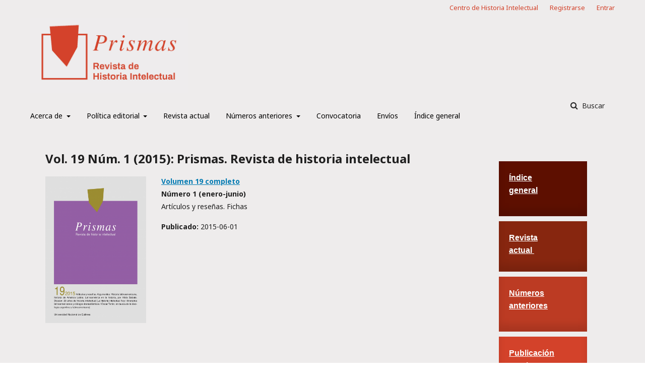

--- FILE ---
content_type: text/html; charset=utf-8
request_url: https://prismas.unq.edu.ar/OJS/index.php/Prismas/issue/view/Prismas19_Num1%282015%29
body_size: 7399
content:
	<!DOCTYPE html>
<html lang="es-ES" xml:lang="es-ES">
<head>
	<meta charset="utf-8">
	<meta name="viewport" content="width=device-width, initial-scale=1.0">
	<title>
		Vol. 19 Núm. 1 (2015): Prismas. Revista de historia intelectual
							| Prismas - Revista de historia intelectual
			</title>

	
<link rel="icon" href="https://prismas.unq.edu.ar/OJS/public/journals/1/favicon_es_ES.png">
<meta name="generator" content="Open Journal Systems 3.2.1.4">
<link rel="alternate" type="application/atom+xml" href="https://prismas.unq.edu.ar/OJS/index.php/Prismas/gateway/plugin/WebFeedGatewayPlugin/atom">
<link rel="alternate" type="application/rdf+xml" href="https://prismas.unq.edu.ar/OJS/index.php/Prismas/gateway/plugin/WebFeedGatewayPlugin/rss">
<link rel="alternate" type="application/rss+xml" href="https://prismas.unq.edu.ar/OJS/index.php/Prismas/gateway/plugin/WebFeedGatewayPlugin/rss2">
<link rel="alternate" type="application/atom+xml" href="https://prismas.unq.edu.ar/OJS/index.php/Prismas/gateway/plugin/AnnouncementFeedGatewayPlugin/atom">
<link rel="alternate" type="application/rdf+xml" href="https://prismas.unq.edu.ar/OJS/index.php/Prismas/gateway/plugin/AnnouncementFeedGatewayPlugin/rss">
<link rel="alternate" type="application/rss+xml" href="https://prismas.unq.edu.ar/OJS/index.php/Prismas/gateway/plugin/AnnouncementFeedGatewayPlugin/rss2">
	<link rel="stylesheet" href="https://prismas.unq.edu.ar/OJS/index.php/Prismas/$$$call$$$/page/page/css?name=stylesheet" type="text/css" /><link rel="stylesheet" href="//fonts.googleapis.com/css?family=Noto+Sans:400,400italic,700,700italic" type="text/css" /><link rel="stylesheet" href="https://cdnjs.cloudflare.com/ajax/libs/font-awesome/4.7.0/css/font-awesome.css?v=3.2.1.4" type="text/css" /><link rel="stylesheet" href="https://prismas.unq.edu.ar/OJS/public/journals/1/styleSheet.css?v=3.2.1.4" type="text/css" />
</head>
<body class="pkp_page_issue pkp_op_view has_site_logo" dir="ltr">

	<div class="pkp_structure_page">

				<header class="pkp_structure_head" id="headerNavigationContainer" role="banner">
						 <nav class="cmp_skip_to_content" aria-label="Salta a los enlaces de contenido">
	<a href="#pkp_content_main">Ir al contenido principal</a>
	<a href="#siteNav">Ir al menú de navegación principal</a>
		<a href="#pkp_content_footer">Ir al pie de página del sitio</a>
</nav>

			<div class="pkp_head_wrapper">

				<div class="pkp_site_name_wrapper">
					<button class="pkp_site_nav_toggle">
						<span>Open Menu</span>
					</button>
										<div class="pkp_site_name">
																<a href="						https://prismas.unq.edu.ar/OJS/index.php/Prismas/index
					" class="is_img">
							<img src="https://prismas.unq.edu.ar/OJS/public/journals/1/pageHeaderLogoImage_es_ES.jpg" width="1280" height="614"  />
						</a>
										</div>
				</div>

				
				<nav class="pkp_site_nav_menu" aria-label="Navegación del sitio">
					<a id="siteNav"></a>
					<div class="pkp_navigation_primary_row">
						<div class="pkp_navigation_primary_wrapper">
																				<ul id="navigationPrimary" class="pkp_navigation_primary pkp_nav_list">
								<li class="">
				<a href="https://prismas.unq.edu.ar/OJS/index.php/Prismas/about">
					Acerca de
				</a>
									<ul>
																					<li class="">
									<a href="https://prismas.unq.edu.ar/OJS/index.php/Prismas/about">
										Prismas
									</a>
								</li>
																												<li class="">
									<a href="https://prismas.unq.edu.ar/OJS/index.php/Prismas/about/editorialTeam">
										Equipo editorial
									</a>
								</li>
																		</ul>
							</li>
								<li class="">
				<a href="https://prismas.unq.edu.ar/OJS/index.php/Prismas/about">
					Política editorial
				</a>
									<ul>
																					<li class="">
									<a href="https://prismas.unq.edu.ar/OJS/index.php/Prismas/politica_editorial">
										Alcance y política editorial
									</a>
								</li>
																												<li class="">
									<a href="https://prismas.unq.edu.ar/OJS/index.php/Prismas/sistema_arbitraje">
										Sistema de arbitraje
									</a>
								</li>
																												<li class="">
									<a href="https://prismas.unq.edu.ar/OJS/index.php/Prismas/etica">
										Normas éticas y prevención de malas prácticas editoriales
									</a>
								</li>
																												<li class="">
									<a href="https://prismas.unq.edu.ar/OJS/index.php/Prismas/plagio">
										Política sobre plagio 
									</a>
								</li>
																												<li class="">
									<a href="https://prismas.unq.edu.ar/OJS/index.php/Prismas/privacidad">
										Declaración de Privacidad
									</a>
								</li>
																		</ul>
							</li>
								<li class="">
				<a href="https://prismas.unq.edu.ar/OJS/index.php/Prismas/actual">
					Revista actual
				</a>
							</li>
								<li class="">
				<a href="https://prismas.unq.edu.ar/OJS/index.php/Prismas/issue/archive">
					Números anteriores
				</a>
									<ul>
																					<li class="">
									<a href="https://prismas.unq.edu.ar/OJS/index.php/Prismas/anteriores_26a24">
										Vol. 26 - 24
									</a>
								</li>
																												<li class="">
									<a href="https://prismas.unq.edu.ar/OJS/index.php/Prismas/anteriores_23a21">
										Vol. 23 - 21
									</a>
								</li>
																												<li class="">
									<a href="https://prismas.unq.edu.ar/OJS/index.php/Prismas/anteriores_20a18">
										Vol. 20 - 18
									</a>
								</li>
																												<li class="">
									<a href="https://prismas.unq.edu.ar/OJS/index.php/Prismas/anteriores_17a13">
										Vol. 17 - 13
									</a>
								</li>
																												<li class="">
									<a href="https://prismas.unq.edu.ar/OJS/index.php/Prismas/anteriores_12a10">
										Vol. 12 - 10
									</a>
								</li>
																												<li class="">
									<a href="https://prismas.unq.edu.ar/OJS/index.php/Prismas/anteriores_9a7">
										Vol. 7 - 9
									</a>
								</li>
																												<li class="">
									<a href="https://prismas.unq.edu.ar/OJS/index.php/Prismas/anteriores_6a4">
										Vol. 6 - 4
									</a>
								</li>
																												<li class="">
									<a href="https://prismas.unq.edu.ar/OJS/index.php/Prismas/anteriores_3a1">
										Vol. 3 - 1
									</a>
								</li>
																		</ul>
							</li>
								<li class="">
				<a href="https://prismas.unq.edu.ar/OJS/index.php/Prismas/convocatoria">
					Convocatoria
				</a>
							</li>
								<li class="">
				<a href="https://prismas.unq.edu.ar/OJS/index.php/Prismas/about/submissions">
					Envíos
				</a>
							</li>
								<li class="">
				<a href="https://historiaintelectual.com.ar/indiceprismas/">
					Índice general 
				</a>
							</li>
			</ul>

				

																									
	<form class="pkp_search pkp_search_desktop" action="https://prismas.unq.edu.ar/OJS/index.php/Prismas/search/search" method="get" role="search" aria-label="Búsqueda de artículos">
		<input type="hidden" name="csrfToken" value="ca6577155046f9dbe676b31fb31c64b8">
				
			<input name="query" value="" type="text" aria-label="Búsqueda">
		

		<button type="submit">
			Buscar
		</button>
		<div class="search_controls" aria-hidden="true">
			<a href="https://prismas.unq.edu.ar/OJS/index.php/Prismas/search/search" class="headerSearchPrompt search_prompt" aria-hidden="true">
				Buscar
			</a>
			<a href="#" class="search_cancel headerSearchCancel" aria-hidden="true"></a>
			<span class="search_loading" aria-hidden="true"></span>
		</div>
	</form>
													</div>
					</div>
					<div class="pkp_navigation_user_wrapper" id="navigationUserWrapper">
							<ul id="navigationUser" class="pkp_navigation_user pkp_nav_list">
								<li class="profile">
				<a href="https://historiaintelectual.com.ar/">
					Centro de Historia Intelectual
				</a>
							</li>
								<li class="profile">
				<a href="https://prismas.unq.edu.ar/OJS/index.php/Prismas/user/register">
					Registrarse
				</a>
							</li>
								<li class="profile">
				<a href="https://prismas.unq.edu.ar/OJS/index.php/Prismas/login">
					Entrar
				</a>
							</li>
										</ul>

					</div>
																			
	<form class="pkp_search pkp_search_mobile" action="https://prismas.unq.edu.ar/OJS/index.php/Prismas/search/search" method="get" role="search" aria-label="Búsqueda de artículos">
		<input type="hidden" name="csrfToken" value="ca6577155046f9dbe676b31fb31c64b8">
				
			<input name="query" value="" type="text" aria-label="Búsqueda">
		

		<button type="submit">
			Buscar
		</button>
		<div class="search_controls" aria-hidden="true">
			<a href="https://prismas.unq.edu.ar/OJS/index.php/Prismas/search/search" class="headerSearchPrompt search_prompt" aria-hidden="true">
				Buscar
			</a>
			<a href="#" class="search_cancel headerSearchCancel" aria-hidden="true"></a>
			<span class="search_loading" aria-hidden="true"></span>
		</div>
	</form>
									</nav>
			</div><!-- .pkp_head_wrapper -->
		</header><!-- .pkp_structure_head -->

						<div class="pkp_structure_content has_sidebar">
			<div class="pkp_structure_main" role="main">
				<a id="pkp_content_main"></a>

<div class="page page_issue">

				<nav class="cmp_breadcrumbs" role="navigation" aria-label="Usted está aquí:">
	<ol>
		<li>
			<a href="https://prismas.unq.edu.ar/OJS/index.php/Prismas/index">
				Inicio
			</a>
			<span class="separator">/</span>
		</li>
		<li>
			<a href="https://prismas.unq.edu.ar/OJS/index.php/Prismas/issue/archive">
				Archivos
			</a>
			<span class="separator">/</span>
		</li>
		<li class="current" aria-current="page">
			<span aria-current="page">
									Vol. 19 Núm. 1 (2015): Prismas. Revista de historia intelectual
							</span>
		</li>
	</ol>
</nav>
		<h1>
			Vol. 19 Núm. 1 (2015): Prismas. Revista de historia intelectual
		</h1>
			<div class="obj_issue_toc">

		
		<div class="heading">

									<a class="cover" href="https://prismas.unq.edu.ar/OJS/index.php/Prismas/issue/view/Prismas19_Num1%282015%29">
								<img src="https://prismas.unq.edu.ar/OJS/public/journals/1/cover_issue_25_es_ES.jpg" alt="					Ver Vol. 19 Núm. 1 (2015): Prismas. Revista de historia intelectual
				">
			</a>
		
							<div class="description">
				<p><strong><a href="https://prismas.unq.edu.ar/OJS/index.php/Prismas/anteriores_20a18">Volumen 19 completo</a></strong></p>
<p><strong>Número 1 (enero-junio)</strong></p>
<p>Artículos y reseñas. Fichas</p>
			</div>
		
																				
							<div class="published">
				<span class="label">
					Publicado:
				</span>
				<span class="value">
					2015-06-01
				</span>
			</div>
			</div>

				<div class="galleys">
			<h2 id="issueTocGalleyLabel">
				Número completo
			</h2>
			<ul class="galleys_links">
									<li>
						
	
			

<a class="obj_galley_link pdf" href="https://prismas.unq.edu.ar/OJS/index.php/Prismas/issue/view/Prismas19_Num1%282015%29/30" aria-labelledby=issueTocGalleyLabel>

		
	PDF

	</a>
					</li>
							</ul>
		</div>
	
		<div class="sections">
			<div class="section">
									<h2>
					Artículos
				</h2>
						<ul class="cmp_article_list articles">
									<li>
						
	
<div class="obj_article_summary">
	
	<h3 class="title">
		<a id="article-325" href="https://prismas.unq.edu.ar/OJS/index.php/Prismas/article/view/Devoto_prismas19">
			Para una reflexión sobre Tulio Halperin Donghi y sus mundos
					</a>
	</h3>

		<div class="meta">
				<div class="authors">
			Fernando J.  Devoto
		</div>
		
							<div class="pages">
				11-34
			</div>
		
		
	</div>
	
			<ul class="galleys_links">
																									<li>
																										
	
							

<a class="obj_galley_link pdf" href="https://prismas.unq.edu.ar/OJS/index.php/Prismas/article/view/Devoto_prismas19/299" aria-labelledby=article-325>

		
	PDF

	</a>
				</li>
					</ul>
	
	
</div>
					</li>
									<li>
						
	
<div class="obj_article_summary">
	
	<h3 class="title">
		<a id="article-326" href="https://prismas.unq.edu.ar/OJS/index.php/Prismas/article/view/Steimberg_prismas19">
			Complejidad o relativismo en Hayden White
					</a>
	</h3>

		<div class="meta">
				<div class="authors">
			Darío G.  Steimberg
		</div>
		
							<div class="pages">
				35-46
			</div>
		
		
	</div>
	
			<ul class="galleys_links">
																									<li>
																										
	
							

<a class="obj_galley_link pdf" href="https://prismas.unq.edu.ar/OJS/index.php/Prismas/article/view/Steimberg_prismas19/300" aria-labelledby=article-326>

		
	PDF

	</a>
				</li>
					</ul>
	
	
</div>
					</li>
									<li>
						
	
<div class="obj_article_summary">
	
	<h3 class="title">
		<a id="article-327" href="https://prismas.unq.edu.ar/OJS/index.php/Prismas/article/view/Nicolazzi_prismas19">
			Orden del tiempo y escritura de la historia: consideraciones sobre el ensayo histórico en el Brasil, 1870-1940
					</a>
	</h3>

		<div class="meta">
				<div class="authors">
			Fernando  Nicolazzi
		</div>
		
							<div class="pages">
				47-66
			</div>
		
		
	</div>
	
			<ul class="galleys_links">
																									<li>
																										
	
							

<a class="obj_galley_link pdf" href="https://prismas.unq.edu.ar/OJS/index.php/Prismas/article/view/Nicolazzi_prismas19/301" aria-labelledby=article-327>

		
	PDF

	</a>
				</li>
					</ul>
	
	
</div>
					</li>
									<li>
						
	
<div class="obj_article_summary">
	
	<h3 class="title">
		<a id="article-328" href="https://prismas.unq.edu.ar/OJS/index.php/Prismas/article/view/Zuccardi_prismas19">
			El Centenario de la Independencia y la construcción de un discurso acerca de Tucumán: proyectos y representaciones
					</a>
	</h3>

		<div class="meta">
				<div class="authors">
			Soledad  Martínez Zuccardi
		</div>
		
							<div class="pages">
				67-88
			</div>
		
		
	</div>
	
			<ul class="galleys_links">
																									<li>
																										
	
							

<a class="obj_galley_link pdf" href="https://prismas.unq.edu.ar/OJS/index.php/Prismas/article/view/Zuccardi_prismas19/302" aria-labelledby=article-328>

		
	PDF

	</a>
				</li>
					</ul>
	
	
</div>
					</li>
									<li>
						
	
<div class="obj_article_summary">
	
	<h3 class="title">
		<a id="article-330" href="https://prismas.unq.edu.ar/OJS/index.php/Prismas/article/view/Ferreyra_prismas19">
			Antiperonismo sin Perón: imágenes del Partido Socialista Democrático
					</a>
	</h3>

		<div class="meta">
				<div class="authors">
			Silvana  Ferreyra
		</div>
		
							<div class="pages">
				89-110
			</div>
		
		
	</div>
	
			<ul class="galleys_links">
																									<li>
																										
	
							

<a class="obj_galley_link pdf" href="https://prismas.unq.edu.ar/OJS/index.php/Prismas/article/view/Ferreyra_prismas19/303" aria-labelledby=article-330>

		
	PDF

	</a>
				</li>
					</ul>
	
	
</div>
					</li>
									<li>
						
	
<div class="obj_article_summary">
	
	<h3 class="title">
		<a id="article-331" href="https://prismas.unq.edu.ar/OJS/index.php/Prismas/article/view/Petra_prismas19">
			La cuestión de los intelectuales en el comunismo argentino: Héctor P. Agosti en la encrucijada de 1956
					</a>
	</h3>

		<div class="meta">
				<div class="authors">
			Adriana  Petra
		</div>
		
							<div class="pages">
				111-132
			</div>
		
		
	</div>
	
			<ul class="galleys_links">
																									<li>
																										
	
							

<a class="obj_galley_link pdf" href="https://prismas.unq.edu.ar/OJS/index.php/Prismas/article/view/Petra_prismas19/304" aria-labelledby=article-331>

		
	PDF

	</a>
				</li>
					</ul>
	
	
</div>
					</li>
							</ul>
				</div>
			<div class="section">
									<h2>
					Reseñas
				</h2>
						<ul class="cmp_article_list articles">
									<li>
						
	
<div class="obj_article_summary">
	
	<h3 class="title">
		<a id="article-367" href="https://prismas.unq.edu.ar/OJS/index.php/Prismas/article/view/Bergel_prismas19">
			Samuel Moyn y Andrew Sartori (eds.), Global Intellectual History
					</a>
	</h3>

		<div class="meta">
				<div class="authors">
			Martín  Bergel
		</div>
		
							<div class="pages">
				217-219
			</div>
		
		
	</div>
	
			<ul class="galleys_links">
																									<li>
																										
	
							

<a class="obj_galley_link pdf" href="https://prismas.unq.edu.ar/OJS/index.php/Prismas/article/view/Bergel_prismas19/1246" aria-labelledby=article-367>

		
	PDF

	</a>
				</li>
					</ul>
	
	
</div>
					</li>
									<li>
						
	
<div class="obj_article_summary">
	
	<h3 class="title">
		<a id="article-337" href="https://prismas.unq.edu.ar/OJS/index.php/Prismas/article/view/Zylberman_prismas19">
			José Emilio Burucúa y Nicolás Kwiatkowski, "Cómo sucedieron estas cosas"
							<span class="subtitle">
					Representar masacres y genocidios
				</span>
					</a>
	</h3>

		<div class="meta">
				<div class="authors">
			Lior  Zylberman
		</div>
		
							<div class="pages">
				220-224
			</div>
		
		
	</div>
	
			<ul class="galleys_links">
																									<li>
																										
	
							

<a class="obj_galley_link pdf" href="https://prismas.unq.edu.ar/OJS/index.php/Prismas/article/view/Zylberman_prismas19/1247" aria-labelledby=article-337>

		
	PDF

	</a>
				</li>
					</ul>
	
	
</div>
					</li>
									<li>
						
	
<div class="obj_article_summary">
	
	<h3 class="title">
		<a id="article-346" href="https://prismas.unq.edu.ar/OJS/index.php/Prismas/article/view/M%C3%A9ndez_prismas19">
			Karl Gunther, Reformation Unbound. Protestant Visions of Reform in England, 1525-1590
					</a>
	</h3>

		<div class="meta">
				<div class="authors">
			Agustín  Méndez
		</div>
		
							<div class="pages">
				225-228
			</div>
		
		
	</div>
	
			<ul class="galleys_links">
																									<li>
																										
	
							

<a class="obj_galley_link pdf" href="https://prismas.unq.edu.ar/OJS/index.php/Prismas/article/view/M%C3%A9ndez_prismas19/320" aria-labelledby=article-346>

		
	PDF

	</a>
				</li>
					</ul>
	
	
</div>
					</li>
									<li>
						
	
<div class="obj_article_summary">
	
	<h3 class="title">
		<a id="article-371" href="https://prismas.unq.edu.ar/OJS/index.php/Prismas/article/view/371">
			Rebecca J. Scott y Jean M. Hébrard, Freedom papers. An Atlantic odyssey in the age of emancipation
					</a>
	</h3>

		<div class="meta">
				<div class="authors">
			Magdalena  Candioti
		</div>
		
							<div class="pages">
				229-232
			</div>
		
		
	</div>
	
			<ul class="galleys_links">
																									<li>
																										
	
							

<a class="obj_galley_link pdf" href="https://prismas.unq.edu.ar/OJS/index.php/Prismas/article/view/371/1248" aria-labelledby=article-371>

		
	PDF

	</a>
				</li>
					</ul>
	
	
</div>
					</li>
									<li>
						
	
<div class="obj_article_summary">
	
	<h3 class="title">
		<a id="article-354" href="https://prismas.unq.edu.ar/OJS/index.php/Prismas/article/view/Gonz%C3%A1lez_prismas19">
			Annick Lempérière (ed.), Penser l'histoire de l'Amérique latine. Hommage à François-Xavier Guerra
					</a>
	</h3>

		<div class="meta">
				<div class="authors">
			Marianne  González Alemán
		</div>
		
							<div class="pages">
				233-235
			</div>
		
		
	</div>
	
			<ul class="galleys_links">
																									<li>
																										
	
							

<a class="obj_galley_link pdf" href="https://prismas.unq.edu.ar/OJS/index.php/Prismas/article/view/Gonz%C3%A1lez_prismas19/1249" aria-labelledby=article-354>

		
	PDF

	</a>
				</li>
					</ul>
	
	
</div>
					</li>
									<li>
						
	
<div class="obj_article_summary">
	
	<h3 class="title">
		<a id="article-369" href="https://prismas.unq.edu.ar/OJS/index.php/Prismas/article/view/%C3%81vila_prismas19">
			Rafael Rojas, Los derechos del alma. Ensayos sobre la querella liberal-conservadora en Hispanoamérica (1830-1870)
					</a>
	</h3>

		<div class="meta">
				<div class="authors">
			Alfredo  Ávila
		</div>
		
							<div class="pages">
				236-239
			</div>
		
		
	</div>
	
			<ul class="galleys_links">
																									<li>
																										
	
							

<a class="obj_galley_link pdf" href="https://prismas.unq.edu.ar/OJS/index.php/Prismas/article/view/%C3%81vila_prismas19/344" aria-labelledby=article-369>

		
	PDF

	</a>
				</li>
					</ul>
	
	
</div>
					</li>
									<li>
						
	
<div class="obj_article_summary">
	
	<h3 class="title">
		<a id="article-338" href="https://prismas.unq.edu.ar/OJS/index.php/Prismas/article/view/S%C3%A1nchez_prismas19">
			Olivier Compagnon, América Latina y la Gran Guerra.
							<span class="subtitle">
					 El adiós a Europa (Argentina y Brasil, 1914-1939)
				</span>
					</a>
	</h3>

		<div class="meta">
				<div class="authors">
			Emiliano  Sánchez
		</div>
		
							<div class="pages">
				240-243
			</div>
		
		
	</div>
	
			<ul class="galleys_links">
																									<li>
																										
	
							

<a class="obj_galley_link pdf" href="https://prismas.unq.edu.ar/OJS/index.php/Prismas/article/view/S%C3%A1nchez_prismas19/311" aria-labelledby=article-338>

		
	PDF

	</a>
				</li>
					</ul>
	
	
</div>
					</li>
									<li>
						
	
<div class="obj_article_summary">
	
	<h3 class="title">
		<a id="article-340" href="https://prismas.unq.edu.ar/OJS/index.php/Prismas/article/view/Battilana_prismas19">
			Rubén Darío, Viajes de un cosmopolita extremo
							<span class="subtitle">
					Selección y prólogo de Graciela Montaldo
				</span>
					</a>
	</h3>

		<div class="meta">
				<div class="authors">
			Carlos  Battilana
		</div>
		
							<div class="pages">
				244-246
			</div>
		
		
	</div>
	
			<ul class="galleys_links">
																									<li>
																										
	
							

<a class="obj_galley_link pdf" href="https://prismas.unq.edu.ar/OJS/index.php/Prismas/article/view/Battilana_prismas19/1250" aria-labelledby=article-340>

		
	PDF

	</a>
				</li>
					</ul>
	
	
</div>
					</li>
									<li>
						
	
<div class="obj_article_summary">
	
	<h3 class="title">
		<a id="article-374" href="https://prismas.unq.edu.ar/OJS/index.php/Prismas/article/view/Bernab%C3%A9_prismas19">
			César Vallejo, Camino hacia una tierra socialista. Escritos de viaje
							<span class="subtitle">
					Selección y prólogo de Víctor Vich
				</span>
					</a>
	</h3>

		<div class="meta">
				<div class="authors">
			Mónica  Bernabé
		</div>
		
							<div class="pages">
				247-249
			</div>
		
		
	</div>
	
			<ul class="galleys_links">
																									<li>
																										
	
							

<a class="obj_galley_link pdf" href="https://prismas.unq.edu.ar/OJS/index.php/Prismas/article/view/Bernab%C3%A9_prismas19/1251" aria-labelledby=article-374>

		
	PDF

	</a>
				</li>
					</ul>
	
	
</div>
					</li>
									<li>
						
	
<div class="obj_article_summary">
	
	<h3 class="title">
		<a id="article-336" href="https://prismas.unq.edu.ar/OJS/index.php/Prismas/article/view/Blois_prismas19">
			Antonio Brasil Jr., Passagens para a teoría sociológica: Florestan Fernandes e Gino Germani
					</a>
	</h3>

		<div class="meta">
				<div class="authors">
			Juan Pedro  Blois
		</div>
		
							<div class="pages">
				250-253
			</div>
		
		
	</div>
	
			<ul class="galleys_links">
																									<li>
																										
	
							

<a class="obj_galley_link pdf" href="https://prismas.unq.edu.ar/OJS/index.php/Prismas/article/view/Blois_prismas19/309" aria-labelledby=article-336>

		
	PDF

	</a>
				</li>
					</ul>
	
	
</div>
					</li>
									<li>
						
	
<div class="obj_article_summary">
	
	<h3 class="title">
		<a id="article-348" href="https://prismas.unq.edu.ar/OJS/index.php/Prismas/article/view/Brasil%20Jr_prismas19">
			Luiz Carlos Jackson y Alejandro Blanco, Sociologia no espelho
							<span class="subtitle">
					ensaístas, cientistas sociais e críticos literários no Brasil e na Argentina (1930-1970)
				</span>
					</a>
	</h3>

		<div class="meta">
				<div class="authors">
			Antonio  Brasil Jr.
		</div>
		
							<div class="pages">
				254-258
			</div>
		
		
	</div>
	
			<ul class="galleys_links">
																									<li>
																										
	
							

<a class="obj_galley_link pdf" href="https://prismas.unq.edu.ar/OJS/index.php/Prismas/article/view/Brasil%20Jr_prismas19/1252" aria-labelledby=article-348>

		
	PDF

	</a>
				</li>
					</ul>
	
	
</div>
					</li>
									<li>
						
	
<div class="obj_article_summary">
	
	<h3 class="title">
		<a id="article-332" href="https://prismas.unq.edu.ar/OJS/index.php/Prismas/article/view/Fiorucci_prismas19">
			Ariadna Acevedo Rodrigo y Paula López Caballero, Ciudadanos inesperados: espacios de formación de la ciudadanía de ayer y hoy
					</a>
	</h3>

		<div class="meta">
				<div class="authors">
			Flavia  Fiorucci
		</div>
		
							<div class="pages">
				259-262
			</div>
		
		
	</div>
	
			<ul class="galleys_links">
																									<li>
																										
	
							

<a class="obj_galley_link pdf" href="https://prismas.unq.edu.ar/OJS/index.php/Prismas/article/view/Fiorucci_prismas19/1253" aria-labelledby=article-332>

		
	PDF

	</a>
				</li>
					</ul>
	
	
</div>
					</li>
									<li>
						
	
<div class="obj_article_summary">
	
	<h3 class="title">
		<a id="article-335" href="https://prismas.unq.edu.ar/OJS/index.php/Prismas/article/view/Martino_prismas20">
			Rosalía Baltar, Letrados en tiempos de Rosas
					</a>
	</h3>

		<div class="meta">
				<div class="authors">
			Luis Marcelo  Martino
		</div>
		
							<div class="pages">
				263-265
			</div>
		
		
	</div>
	
			<ul class="galleys_links">
																									<li>
																										
	
							

<a class="obj_galley_link pdf" href="https://prismas.unq.edu.ar/OJS/index.php/Prismas/article/view/Martino_prismas20/1254" aria-labelledby=article-335>

		
	PDF

	</a>
				</li>
					</ul>
	
	
</div>
					</li>
									<li>
						
	
<div class="obj_article_summary">
	
	<h3 class="title">
		<a id="article-353" href="https://prismas.unq.edu.ar/OJS/index.php/Prismas/article/view/Dabove_prismas19">
			Alejandra Laera, Ficciones del dinero. Argentina, 1890-2001
					</a>
	</h3>

		<div class="meta">
				<div class="authors">
			Juan Pablo  Dabove
		</div>
		
							<div class="pages">
				266-268
			</div>
		
		
	</div>
	
			<ul class="galleys_links">
																									<li>
																										
	
							

<a class="obj_galley_link pdf" href="https://prismas.unq.edu.ar/OJS/index.php/Prismas/article/view/Dabove_prismas19/1255" aria-labelledby=article-353>

		
	PDF

	</a>
				</li>
					</ul>
	
	
</div>
					</li>
									<li>
						
	
<div class="obj_article_summary">
	
	<h3 class="title">
		<a id="article-334" href="https://prismas.unq.edu.ar/OJS/index.php/Prismas/article/view/Marim%C3%B3n_prismas19">
			Anahi Ballent y Jorge Francisco Liernur, La casa y la multitud. Vivienda, política y cultura en la Argentina moderna
					</a>
	</h3>

		<div class="meta">
				<div class="authors">
			Martín  Marimón
		</div>
		
							<div class="pages">
				269-273
			</div>
		
		
	</div>
	
			<ul class="galleys_links">
																									<li>
																										
	
							

<a class="obj_galley_link pdf" href="https://prismas.unq.edu.ar/OJS/index.php/Prismas/article/view/Marim%C3%B3n_prismas19/307" aria-labelledby=article-334>

		
	PDF

	</a>
				</li>
					</ul>
	
	
</div>
					</li>
									<li>
						
	
<div class="obj_article_summary">
	
	<h3 class="title">
		<a id="article-342" href="https://prismas.unq.edu.ar/OJS/index.php/Prismas/article/view/de%20Diego_prismas19">
			Alejandro Dujovne, Una historia del libro judío.
							<span class="subtitle">
					La cultura judía argentina a través de sus editores, libreros, traductores, imprentas y bibliotecas
				</span>
					</a>
	</h3>

		<div class="meta">
				<div class="authors">
			José Luis  de Diego
		</div>
		
							<div class="pages">
				274-276
			</div>
		
		
	</div>
	
			<ul class="galleys_links">
																									<li>
																										
	
							

<a class="obj_galley_link pdf" href="https://prismas.unq.edu.ar/OJS/index.php/Prismas/article/view/de%20Diego_prismas19/1256" aria-labelledby=article-342>

		
	PDF

	</a>
				</li>
					</ul>
	
	
</div>
					</li>
									<li>
						
	
<div class="obj_article_summary">
	
	<h3 class="title">
		<a id="article-362" href="https://prismas.unq.edu.ar/OJS/index.php/Prismas/article/view/Ag%C3%BCero_prismas19">
			Ana Teresa Martinez, Cultura, sociedad y poder en la Argentina. La modernización periférica de Santiago del Estero
					</a>
	</h3>

		<div class="meta">
				<div class="authors">
			Ana Clarisa  Agüero
		</div>
		
							<div class="pages">
				277-279
			</div>
		
		
	</div>
	
			<ul class="galleys_links">
																									<li>
																										
	
							

<a class="obj_galley_link pdf" href="https://prismas.unq.edu.ar/OJS/index.php/Prismas/article/view/Ag%C3%BCero_prismas19/1257" aria-labelledby=article-362>

		
	PDF

	</a>
				</li>
					</ul>
	
	
</div>
					</li>
									<li>
						
	
<div class="obj_article_summary">
	
	<h3 class="title">
		<a id="article-356" href="https://prismas.unq.edu.ar/OJS/index.php/Prismas/article/view/Altamirano_prismas19">
			Miranda Lida, Años dorados de la cultura argentina.
							<span class="subtitle">
					Los hermanos María Rosa y Raimundo Lida y el Instituto de Filología antes del peronismo
				</span>
					</a>
	</h3>

		<div class="meta">
				<div class="authors">
			Carlos  Altamirano
		</div>
		
							<div class="pages">
				280-282
			</div>
		
		
	</div>
	
			<ul class="galleys_links">
																									<li>
																										
	
							

<a class="obj_galley_link pdf" href="https://prismas.unq.edu.ar/OJS/index.php/Prismas/article/view/Altamirano_prismas19/1258" aria-labelledby=article-356>

		
	PDF

	</a>
				</li>
					</ul>
	
	
</div>
					</li>
									<li>
						
	
<div class="obj_article_summary">
	
	<h3 class="title">
		<a id="article-343" href="https://prismas.unq.edu.ar/OJS/index.php/Prismas/article/view/Quesada_prismas19">
			Matías Fernando Giletta, Sergio Bagú. Historia y sociedad en América Latina
							<span class="subtitle">
					Una biografía intelectual
				</span>
					</a>
	</h3>

		<div class="meta">
				<div class="authors">
			Fernando  Quesada
		</div>
		
							<div class="pages">
				283-285
			</div>
		
		
	</div>
	
			<ul class="galleys_links">
																									<li>
																										
	
							

<a class="obj_galley_link pdf" href="https://prismas.unq.edu.ar/OJS/index.php/Prismas/article/view/Quesada_prismas19/1259" aria-labelledby=article-343>

		
	PDF

	</a>
				</li>
					</ul>
	
	
</div>
					</li>
									<li>
						
	
<div class="obj_article_summary">
	
	<h3 class="title">
		<a id="article-364" href="https://prismas.unq.edu.ar/OJS/index.php/Prismas/article/view/Comastri_prismas19">
			Natalia Milanesio, Cuando los trabajadores salieron de compras. 
							<span class="subtitle">
					Nuevos consumidores, publicidad y cambio cultural durante el primer peronismo
				</span>
					</a>
	</h3>

		<div class="meta">
				<div class="authors">
			Hernán  Comastri
		</div>
		
							<div class="pages">
				286-288
			</div>
		
		
	</div>
	
			<ul class="galleys_links">
																									<li>
																										
	
							

<a class="obj_galley_link pdf" href="https://prismas.unq.edu.ar/OJS/index.php/Prismas/article/view/Comastri_prismas19/1260" aria-labelledby=article-364>

		
	PDF

	</a>
				</li>
					</ul>
	
	
</div>
					</li>
									<li>
						
	
<div class="obj_article_summary">
	
	<h3 class="title">
		<a id="article-333" href="https://prismas.unq.edu.ar/OJS/index.php/Prismas/article/view/Plotkin_prismas19">
			Omar Acha, Crónica de la Argentina peronista. Sexo, inconsciente e ideología, 1945-1955
					</a>
	</h3>

		<div class="meta">
				<div class="authors">
			Mariano Ben  Plotkin
		</div>
		
							<div class="pages">
				289-291
			</div>
		
		
	</div>
	
			<ul class="galleys_links">
																									<li>
																										
	
							

<a class="obj_galley_link pdf" href="https://prismas.unq.edu.ar/OJS/index.php/Prismas/article/view/Plotkin_prismas19/306" aria-labelledby=article-333>

		
	PDF

	</a>
				</li>
					</ul>
	
	
</div>
					</li>
									<li>
						
	
<div class="obj_article_summary">
	
	<h3 class="title">
		<a id="article-341" href="https://prismas.unq.edu.ar/OJS/index.php/Prismas/article/view/Blanco_prismas19">
			Leandro de Sagastizábal y Alejandra Giuliani, Un editor argentino: Arturo Peña Lillo
					</a>
	</h3>

		<div class="meta">
				<div class="authors">
			María Julia  Blanco
		</div>
		
							<div class="pages">
				292-293
			</div>
		
		
	</div>
	
			<ul class="galleys_links">
																									<li>
																										
	
							

<a class="obj_galley_link pdf" href="https://prismas.unq.edu.ar/OJS/index.php/Prismas/article/view/Blanco_prismas19/1261" aria-labelledby=article-341>

		
	PDF

	</a>
				</li>
					</ul>
	
	
</div>
					</li>
									<li>
						
	
<div class="obj_article_summary">
	
	<h3 class="title">
		<a id="article-344" href="https://prismas.unq.edu.ar/OJS/index.php/Prismas/article/view/Carassai_prismas19">
			Michael Goebel, La argentina partida. Nacionalismos y políticas de la historia
					</a>
	</h3>

		<div class="meta">
				<div class="authors">
			Sebastián  Carassai
		</div>
		
							<div class="pages">
				294-298
			</div>
		
		
	</div>
	
			<ul class="galleys_links">
																									<li>
																										
	
							

<a class="obj_galley_link pdf" href="https://prismas.unq.edu.ar/OJS/index.php/Prismas/article/view/Carassai_prismas19/1262" aria-labelledby=article-344>

		
	PDF

	</a>
				</li>
					</ul>
	
	
</div>
					</li>
									<li>
						
	
<div class="obj_article_summary">
	
	<h3 class="title">
		<a id="article-361" href="https://prismas.unq.edu.ar/OJS/index.php/Prismas/article/view/Caimari_prismas19">
			Valeria Manzano,The Age of Youth in Argentina. Culture, Politics,&amp; Sexuality from Perón to Videla
					</a>
	</h3>

		<div class="meta">
				<div class="authors">
			Lila  Caimari
		</div>
		
							<div class="pages">
				299-301
			</div>
		
		
	</div>
	
			<ul class="galleys_links">
																									<li>
																										
	
							

<a class="obj_galley_link pdf" href="https://prismas.unq.edu.ar/OJS/index.php/Prismas/article/view/Caimari_prismas19/1263" aria-labelledby=article-361>

		
	PDF

	</a>
				</li>
					</ul>
	
	
</div>
					</li>
									<li>
						
	
<div class="obj_article_summary">
	
	<h3 class="title">
		<a id="article-339" href="https://prismas.unq.edu.ar/OJS/index.php/Prismas/article/view/Ehrlich_prismas19">
			Isabella Cosse, Mafalda: historia social y política
					</a>
	</h3>

		<div class="meta">
				<div class="authors">
			Laura  Ehrlich
		</div>
		
							<div class="pages">
				302-305
			</div>
		
		
	</div>
	
			<ul class="galleys_links">
																									<li>
																										
	
							

<a class="obj_galley_link pdf" href="https://prismas.unq.edu.ar/OJS/index.php/Prismas/article/view/Ehrlich_prismas19/1264" aria-labelledby=article-339>

		
	PDF

	</a>
				</li>
					</ul>
	
	
</div>
					</li>
									<li>
						
	
<div class="obj_article_summary">
	
	<h3 class="title">
		<a id="article-359" href="https://prismas.unq.edu.ar/OJS/index.php/Prismas/article/view/Garc%C3%ADa_prismas19">
			Ana Longoni, Vanguardia y revolución. Arte e izquierdas en la Argentina de los sesenta-setenta
					</a>
	</h3>

		<div class="meta">
				<div class="authors">
			Luis Ignacio García
		</div>
		
							<div class="pages">
				306-309
			</div>
		
		
	</div>
	
			<ul class="galleys_links">
																									<li>
																										
	
							

<a class="obj_galley_link pdf" href="https://prismas.unq.edu.ar/OJS/index.php/Prismas/article/view/Garc%C3%ADa_prismas19/1265" aria-labelledby=article-359>

		
	PDF

	</a>
				</li>
					</ul>
	
	
</div>
					</li>
							</ul>
				</div>
		</div><!-- .sections -->
</div>
	</div>

	</div><!-- pkp_structure_main -->

									<div class="pkp_structure_sidebar left" role="complementary" aria-label="Barra lateral">
				<div class="pkp_block block_custom" id="customblock-Indice">
	<div class="content">
		<p><a href="https://historiaintelectual.com.ar/indiceprismas/"><span style="text-decoration: underline;"><span style="color: #ffffff; text-decoration: underline;"><strong><span style="font-size: medium;"><span style="font-family: Helvetica;">Índice<br></span></span></strong></span></span><span style="text-decoration: underline;"><span style="color: #ffffff; text-decoration: underline;"><strong><span style="font-size: medium;"><span style="font-family: Helvetica;">general</span></span></strong></span></span></a></p>
<p>&nbsp;</p>
	</div>
</div>
<div class="pkp_block block_custom" id="customblock-Actual">
	<div class="content">
		<p><a href="https://prismas.unq.edu.ar/OJS/index.php/Prismas/actual"><span style="text-decoration: underline;"><span style="color: #ffffff; text-decoration: underline;"><strong><span style="font-size: medium;"><span style="font-family: Helvetica;">Revista<br></span></span></strong></span><span style="color: #ffffff; text-decoration: underline;"><strong><span style="font-size: medium;"><span style="font-family: Helvetica;"> actual&nbsp;</span></span></strong></span></span></a></p>
	</div>
</div>
<div class="pkp_block block_custom" id="customblock-numeros">
	<div class="content">
		<p><a href="https://prismas.unq.edu.ar/OJS/index.php/Prismas/anteriores_28a27"><span style="text-decoration: underline;"><span style="color: #ffffff; text-decoration: underline;"><strong><span style="font-size: medium;"><span style="font-family: Helvetica;">Números<br></span></span></strong></span></span><span style="text-decoration: underline;"><span style="color: #ffffff; text-decoration: underline;"><strong><span style="font-size: medium;"><span style="font-family: Helvetica;">anteriores</span></span></strong></span></span></a></p>
<p>&nbsp;</p>
	</div>
</div>
<div class="pkp_block block_custom" id="customblock-Continua">
	<div class="content">
		<p><a href="https://prismas.unq.edu.ar/OJS/index.php/Prismas/continua"><span style="text-decoration: underline;"><span style="color: #ffffff; text-decoration: underline;"><strong><span style="font-size: medium;"><span style="font-family: Helvetica;">Publicación<br></span></span></strong></span><span style="color: #ffffff; text-decoration: underline;"><strong><span style="font-size: medium;"><span style="font-family: Helvetica;">continua</span></span></strong></span></span></a></p>
	</div>
</div>
<div class="pkp_block block_information">
	<h2 class="title">Información</h2>
	<div class="content">
		<ul>
							<li>
					<a href="https://prismas.unq.edu.ar/OJS/index.php/Prismas/information/readers">
						Para lectores/as
					</a>
				</li>
										<li>
					<a href="https://prismas.unq.edu.ar/OJS/index.php/Prismas/information/authors">
						Para autores/as
					</a>
				</li>
										<li>
					<a href="https://prismas.unq.edu.ar/OJS/index.php/Prismas/information/librarians">
						Para bibliotecarios/as
					</a>
				</li>
					</ul>
	</div>
</div>
<div class="pkp_block block_language">
	<h2 class="title">
		Idioma
	</h2>

	<div class="content">
		<ul>
							<li class="locale_en_US" lang="en-US">
					<a href="https://prismas.unq.edu.ar/OJS/index.php/Prismas/user/setLocale/en_US?source=%2FOJS%2Findex.php%2FPrismas%2Fissue%2Fview%2FPrismas19_Num1%25282015%2529">
						English
					</a>
				</li>
							<li class="locale_es_ES current" lang="es-ES">
					<a href="https://prismas.unq.edu.ar/OJS/index.php/Prismas/user/setLocale/es_ES?source=%2FOJS%2Findex.php%2FPrismas%2Fissue%2Fview%2FPrismas19_Num1%25282015%2529">
						Español
					</a>
				</li>
					</ul>
	</div>
</div><!-- .block_language -->
<div class="pkp_block block_web_feed">
	<h2 class="title">Número actual</h2>
	<div class="content">
		<ul>
			<li>
				<a href="https://prismas.unq.edu.ar/OJS/index.php/Prismas/gateway/plugin/WebFeedGatewayPlugin/atom">
					<img src="https://prismas.unq.edu.ar/OJS/lib/pkp/templates/images/atom.svg" alt="Logo Atom">
				</a>
			</li>
			<li>
				<a href="https://prismas.unq.edu.ar/OJS/index.php/Prismas/gateway/plugin/WebFeedGatewayPlugin/rss2">
					<img src="https://prismas.unq.edu.ar/OJS/lib/pkp/templates/images/rss20_logo.svg" alt="Logo RSS2">
				</a>
			</li>
			<li>
				<a href="https://prismas.unq.edu.ar/OJS/index.php/Prismas/gateway/plugin/WebFeedGatewayPlugin/rss">
					<img src="https://prismas.unq.edu.ar/OJS/lib/pkp/templates/images/rss10_logo.svg" alt="Logo RSS1">
				</a>
			</li>
		</ul>
	</div>
</div>

			</div><!-- pkp_sidebar.left -->
			</div><!-- pkp_structure_content -->

<div class="pkp_structure_footer_wrapper" role="contentinfo">
	<a id="pkp_content_footer"></a>

	<div class="pkp_structure_footer">

					<div class="pkp_footer_content">
				<p style="margin: 0cm; margin-bottom: .0001pt; text-align: center; line-height: 150%;" align="center"><span style="color: #ffffff; font-size: 14pt;"> <strong><span style="line-height: 150%;">Revista Prismas</span></strong> </span></p>
<p style="margin: 0cm; margin-bottom: .0001pt; text-align: center; line-height: 150%;" align="center"><span style="color: #ffffff;">prismas@unq.edu.ar</span></p>
<p style="margin: 0cm; margin-bottom: .0001pt; text-align: center; line-height: 150%;" align="center"><span style="color: #ffffff;">ISSN1666-1508 (versión impresa) | ISSN 1852-0499 (versión en línea)</span></p>
<p style="margin: 0cm; margin-bottom: .0001pt; text-align: center; line-height: 150%;" align="center"><span style="color: #ffffff;"> <a style="color: #ffffff;" href="https://prismas.unq.edu.ar/OJS/index.php/Prismas/management/settings/website/historiaintelectual.com.ar"> Centro de Historia Intelectual </a> - <a style="color: #ffffff;" href="http://www.unq.edu.ar/"> Universidad Nacional de Quilmes </a> </span></p>
<p style="text-align: center;" align="center"><span style="color: #ffffff;">__________________________________________________________</span></p>
<p style="margin: 0cm; margin-bottom: .0001pt; text-align: center;" align="center"><span style="color: #ffffff;">Roque Saenz Peña 352 (B1876BXD)</span></p>
<p style="margin: 0cm; margin-bottom: .0001pt; text-align: center;" align="center"><span style="color: #ffffff;">Bernal. Buenos Aires, Argentina</span><br /><span style="color: #ffffff;">Tel.: (5411) 4365 7100 int. 5737. Fax: (5411) 4365 7182</span></p>
<p style="margin: 0cm; margin-bottom: .0001pt; text-align: center; line-height: 150%;" align="center"> </p>
<p style="margin: 0cm; margin-bottom: .0001pt; text-align: center; line-height: 150%;" align="center"><span style="color: #ffffff;"> Prismas se encuentra bajo una licencia <a style="color: #ffffff;" href="https://creativecommons.org/licenses/by-nc/4.0/deed.es"> <strong>CC BY-NC</strong></a></span></p>
			</div>
		
		<div class="pkp_brand_footer" role="complementary">
			<a href="https://prismas.unq.edu.ar/OJS/index.php/Prismas/about/aboutThisPublishingSystem">
				<img alt="Más información acerca del sistema de publicación, de la plataforma y del flujo de trabajo de OJS/PKP." src="https://prismas.unq.edu.ar/OJS/templates/images/ojs_brand.png">
			</a>
		</div>
	</div>
</div><!-- pkp_structure_footer_wrapper -->

</div><!-- pkp_structure_page -->

<script src="//ajax.googleapis.com/ajax/libs/jquery/3.3.1/jquery.min.js?v=3.2.1.4" type="text/javascript"></script><script src="//ajax.googleapis.com/ajax/libs/jqueryui/1.12.0/jquery-ui.min.js?v=3.2.1.4" type="text/javascript"></script><script src="https://prismas.unq.edu.ar/OJS/lib/pkp/js/lib/jquery/plugins/jquery.tag-it.js?v=3.2.1.4" type="text/javascript"></script><script src="https://prismas.unq.edu.ar/OJS/plugins/themes/default/js/lib/popper/popper.js?v=3.2.1.4" type="text/javascript"></script><script src="https://prismas.unq.edu.ar/OJS/plugins/themes/default/js/lib/bootstrap/util.js?v=3.2.1.4" type="text/javascript"></script><script src="https://prismas.unq.edu.ar/OJS/plugins/themes/default/js/lib/bootstrap/dropdown.js?v=3.2.1.4" type="text/javascript"></script><script src="https://prismas.unq.edu.ar/OJS/plugins/themes/default/js/main.js?v=3.2.1.4" type="text/javascript"></script>


</body>
</html>
